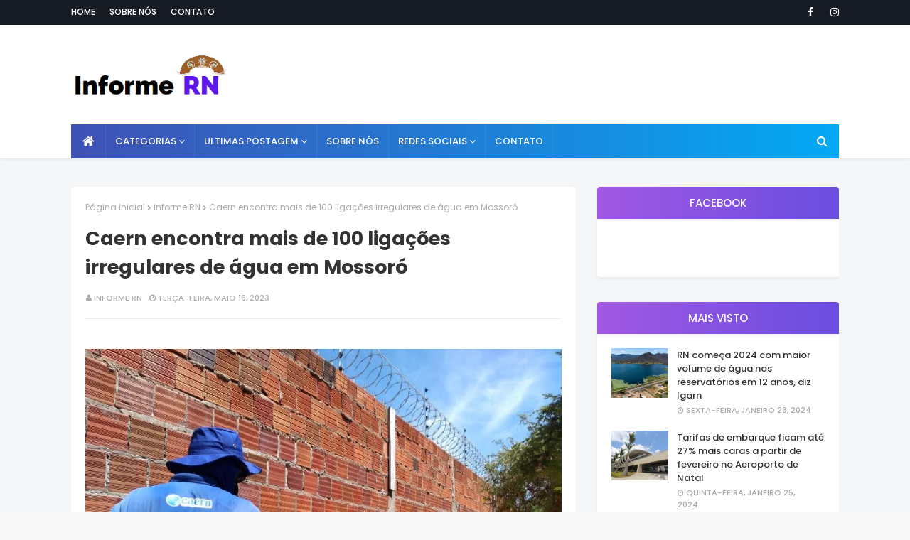

--- FILE ---
content_type: text/javascript; charset=UTF-8
request_url: https://www.informern.com/feeds/posts/default/-/Informe%20RN?alt=json-in-script&max-results=3&callback=jQuery112407339835619036692_1768529119010&_=1768529119011
body_size: 4127
content:
// API callback
jQuery112407339835619036692_1768529119010({"version":"1.0","encoding":"UTF-8","feed":{"xmlns":"http://www.w3.org/2005/Atom","xmlns$openSearch":"http://a9.com/-/spec/opensearchrss/1.0/","xmlns$blogger":"http://schemas.google.com/blogger/2008","xmlns$georss":"http://www.georss.org/georss","xmlns$gd":"http://schemas.google.com/g/2005","xmlns$thr":"http://purl.org/syndication/thread/1.0","id":{"$t":"tag:blogger.com,1999:blog-6931726812240157048"},"updated":{"$t":"2024-12-19T00:30:10.747-03:00"},"category":[{"term":"Informe RN"}],"title":{"type":"text","$t":"Informe rn"},"subtitle":{"type":"html","$t":""},"link":[{"rel":"http://schemas.google.com/g/2005#feed","type":"application/atom+xml","href":"https:\/\/www.informern.com\/feeds\/posts\/default"},{"rel":"self","type":"application/atom+xml","href":"https:\/\/www.blogger.com\/feeds\/6931726812240157048\/posts\/default\/-\/Informe+RN?alt=json-in-script\u0026max-results=3"},{"rel":"alternate","type":"text/html","href":"https:\/\/www.informern.com\/search\/label\/Informe%20RN"},{"rel":"hub","href":"http://pubsubhubbub.appspot.com/"},{"rel":"next","type":"application/atom+xml","href":"https:\/\/www.blogger.com\/feeds\/6931726812240157048\/posts\/default\/-\/Informe+RN\/-\/Informe+RN?alt=json-in-script\u0026start-index=4\u0026max-results=3"}],"author":[{"name":{"$t":"Informe rn"},"uri":{"$t":"http:\/\/www.blogger.com\/profile\/13472642492939541989"},"email":{"$t":"noreply@blogger.com"},"gd$image":{"rel":"http://schemas.google.com/g/2005#thumbnail","width":"16","height":"16","src":"https:\/\/img1.blogblog.com\/img\/b16-rounded.gif"}}],"generator":{"version":"7.00","uri":"http://www.blogger.com","$t":"Blogger"},"openSearch$totalResults":{"$t":"7070"},"openSearch$startIndex":{"$t":"1"},"openSearch$itemsPerPage":{"$t":"3"},"entry":[{"id":{"$t":"tag:blogger.com,1999:blog-6931726812240157048.post-3242127482565690433"},"published":{"$t":"2024-01-26T13:37:00.001-03:00"},"updated":{"$t":"2024-01-26T13:37:37.805-03:00"},"category":[{"scheme":"http://www.blogger.com/atom/ns#","term":"Informe RN"}],"title":{"type":"text","$t":"Manifestantes queimam pneus e interditam via em Natal"},"content":{"type":"html","$t":"\u003Cdiv id=\"fb-root\"\u003E\u003C\/div\u003E\n\u003Cscript async=\"async\" defer=\"defer\" crossorigin=\"anonymous\" src=\"https:\/\/connect.facebook.net\/pt_BR\/sdk.js#xfbml=1\u0026amp;version=v10.0\u0026amp;appId=1955032307973686\u0026amp;autoLogAppEvents=1\" nonce=\"Yf4d48sP\"\u003E\u003C\/script\u003E\n\u003Cdiv class=\"fb-like\" data-href=\"https:\/\/www.facebook.com\/informeriograndedonorte\" data-width=\"100\" data-layout=\"button_count\" data-action=\"like\" data-size=\"small\" data-share=\"true\"\u003E\u003C\/div\u003E\n\u003Cbr \/\u003E\n\u003Cimg src=\"https:\/\/s2-g1.glbimg.com\/7IDS7QTyS-tvGPgOCgeL_UY9kcA=\/i.s3.glbimg.com\/v1\/AUTH_59edd422c0c84a879bd37670ae4f538a\/internal_photos\/bs\/2024\/E\/3\/gap1TpTQabfDUpOh8cuQ\/fogo.jpg\" \/\u003E\u003Cbr \/\u003E\nCaso aconteceu na manhã desta sexta-feira (26) na BR-101 Norte, também conhecida como Avenida Tomaz Landim. Manifestantes queimam pneus em via de Natal Manifestantes queimaram pneus e interditaram um trecho da Avenida Tomaz Landim, também conhecido como BR-101 Norte, na Zona Norte de Natal, durante a manhã desta sexta-feira (26). Segundo a Polícia Rodoviária Federal, responsável pela via, o Corpo de Bombeiros foi acionado para apagar as chamas. Ainda de acordo com a PRF, população local informou à equipe enviada que os manifestantes protestavam por causa da morte de uma pessoa durante confronto com a Polícia Militar. A Polícia Militar informou que militares do 4º Batalhão também foram ao local. Pouco após às 11h, a via estava liberada para o tráfego de veículos. Manifestantes queimam pneus na Avenida Tomaz Landim, na Grande Natal Reprodução O protesto foi realizado por moradores do conjunto Vila Paraíso, por causa da morte de um jovem da comunidade em uma troca de tiros de policiais com criminosos na noite de quarta-feira (24). O pai do rapaz não quis dar entrevista, mas disse à equipe da Inter TV Cabugi que o filho era usuário de drogas, estava em uma boca de fumo no momento do tiroteio, mas não teria envolvimento com crimes. Veja os vídeos mais assistidos no g1 RN\u003Cbr \/\u003E\n\u003Cbr \/\u003E\n\u003Cbr \/\u003E\n"},"link":[{"rel":"replies","type":"application/atom+xml","href":"https:\/\/www.informern.com\/feeds\/3242127482565690433\/comments\/default","title":"Postar comentários"},{"rel":"replies","type":"text/html","href":"https:\/\/www.informern.com\/2024\/01\/manifestantes-queimam-pneus-e.html#comment-form","title":"0 Comentários"},{"rel":"edit","type":"application/atom+xml","href":"https:\/\/www.blogger.com\/feeds\/6931726812240157048\/posts\/default\/3242127482565690433"},{"rel":"self","type":"application/atom+xml","href":"https:\/\/www.blogger.com\/feeds\/6931726812240157048\/posts\/default\/3242127482565690433"},{"rel":"alternate","type":"text/html","href":"https:\/\/www.informern.com\/2024\/01\/manifestantes-queimam-pneus-e.html","title":"Manifestantes queimam pneus e interditam via em Natal"}],"author":[{"name":{"$t":"Informe rn"},"uri":{"$t":"http:\/\/www.blogger.com\/profile\/13472642492939541989"},"email":{"$t":"noreply@blogger.com"},"gd$image":{"rel":"http://schemas.google.com/g/2005#thumbnail","width":"16","height":"16","src":"https:\/\/img1.blogblog.com\/img\/b16-rounded.gif"}}],"thr$total":{"$t":"0"}},{"id":{"$t":"tag:blogger.com,1999:blog-6931726812240157048.post-1541061189661950415"},"published":{"$t":"2024-01-26T12:37:00.001-03:00"},"updated":{"$t":"2024-01-26T12:37:41.349-03:00"},"category":[{"scheme":"http://www.blogger.com/atom/ns#","term":"Informe RN"}],"title":{"type":"text","$t":"RN começa 2024 com maior volume de água nos reservatórios em 12 anos, diz Igarn"},"content":{"type":"html","$t":"\u003Cdiv id=\"fb-root\"\u003E\u003C\/div\u003E\n\u003Cscript async=\"async\" defer=\"defer\" crossorigin=\"anonymous\" src=\"https:\/\/connect.facebook.net\/pt_BR\/sdk.js#xfbml=1\u0026amp;version=v10.0\u0026amp;appId=1955032307973686\u0026amp;autoLogAppEvents=1\" nonce=\"Yf4d48sP\"\u003E\u003C\/script\u003E\n\u003Cdiv class=\"fb-like\" data-href=\"https:\/\/www.facebook.com\/informeriograndedonorte\" data-width=\"100\" data-layout=\"button_count\" data-action=\"like\" data-size=\"small\" data-share=\"true\"\u003E\u003C\/div\u003E\n\u003Cbr \/\u003E\n\u003Cimg src=\"https:\/\/s2-g1.glbimg.com\/OrQl0Pdt6948KB9RH-kujClmoeU=\/i.s3.glbimg.com\/v1\/AUTH_59edd422c0c84a879bd37670ae4f538a\/internal_photos\/bs\/2024\/H\/x\/ARkTgbQdmU6oNrBQPEqg\/whatsapp-image-2024-01-26-at-10.18.35.jpeg\" \/\u003E\u003Cbr \/\u003E\nReservas hídricas do estado acumulam 50,74% da sua capacidade total. Volume acumulado no mesmo período de 2023 correspondia a 44,17% da capacidade total do estado. RN começa ano com maior volume de água nos reservatórios em 12 anos, diz Igarn Giovanni Sérgio\/Governo Cidadão O Rio Grande do Norte começou o ano de 2024 com o melhor volume de água desde 2012, de acordo com o Instituto de Gestão das Águas do RN (Igarn). O último relatório dos principais reservatórios do estado, divulgado nesta quinta-feira (25), indica que o total acumulado nas reservas hídricas superficiais é de 2,215 bilhões de metros cúbicos, ou seja, 50,74% da capacidade total potiguar, que é de 4,367 bilhões de m³. No mesmo período de 2023, o volume acumulado era de 1,910 bilhão de m³, correspondentes a 44,17% da capacidade total do estado. Reservatórios Atualmente a barragem Armando Ribeiro Gonçalves, maior reservatório do RN, localizada no Rio Piranhas-Assu, entre os municípios de Assu, Itajá e São Rafael, acumula 1,261 bilhão de m³, equivalentes a 53,17% da sua capacidade total, que é de 2,373 bilhões de m³. No dia 25 de janeiro de 2023, o manancial estava com 1,224 bilhão de m³, 51,60% da sua capacidade total. Já a barragem Santa Cruz do Apodi, segundo maior manancial do estado, acumula 349,47 milhões de m³, correspondentes a 58,27% da sua capacidade total, que é de 599,71 milhões de m³. No mesmo período de 2023, o reservatório estava com 225,34 milhões de m³, equivalentes a 37,57% da sua capacidade total. Localizada em Upanema, a barragem Umari acumula 223,80 milhões de m³, 76,43% da sua capacidade total, que é de 292,81 milhões de m³. No mesmo período do ano passado, o reservatório estava com 168,16 milhões de m³, correspondentes a 57,43% da sua capacidade total. A barragem de Pau dos Ferros acumula 38,35 milhões de m³, equivalentes a 69,92% da sua capacidade total, que é de 54,85 milhões de m³. No final de janeiro de 2023, o manancial estava com 36,75 milhões de m³, correspondentes a 67% da sua capacidade total. A barragem de Poço Branco acumula 35,61 milhões de m³, percentualmente, 26,18% da sua capacidade total, que é de 136 milhões de m³. No mesmo período do ano passado, o reservatório estava com 31,83 milhões de m³, equivalentes a 23,40% da sua capacidade total. A barragem Marechal Dutra, conhecida como Gargalheiras, em Acari, acumula 710 mil metros cúbicos, correspondentes a 1,60% da sua capacidade total, que é de 44,42 milhões de m³. No mesmo período de janeiro do ano passado, o manancial estava com 2,11 milhões de m³, 4,75% da sua capacidade total. O açude Boqueirão de Parelhas acumula 5,35 milhões de m³, correspondentes a 6,31% da sua capacidade total, que é de 84,79 milhões de m³. No mesmo período do ano passado o reservatório estava com 5,28 milhões de m³, equivalentes a 6,23% da sua capacidade total. O açude Trairi, localizado em Tangará, acumula 7,76 milhões de m³, equivalentes a 22,03% da sua capacidade total, que é de 35,23 milhões de m³. No mesmo período de 2023, o manancial estava seco. O Açude Dourado, localizado em Currais Novos, acumula 190 mil m³, 1,84% da sua capacidade total, que é de 10,32 milhões de m³. No mesmo período do ano passado, o manancial estava com 300 mil m³, 3% da sua capacidade total. Vídeos mais vistos do RN nos últimos 7 dias\u003Cbr \/\u003E\n\u003Cbr \/\u003E\n\u003Cbr \/\u003E\n"},"link":[{"rel":"replies","type":"application/atom+xml","href":"https:\/\/www.informern.com\/feeds\/1541061189661950415\/comments\/default","title":"Postar comentários"},{"rel":"replies","type":"text/html","href":"https:\/\/www.informern.com\/2024\/01\/rn-comeca-2024-com-maior-volume-de-agua.html#comment-form","title":"0 Comentários"},{"rel":"edit","type":"application/atom+xml","href":"https:\/\/www.blogger.com\/feeds\/6931726812240157048\/posts\/default\/1541061189661950415"},{"rel":"self","type":"application/atom+xml","href":"https:\/\/www.blogger.com\/feeds\/6931726812240157048\/posts\/default\/1541061189661950415"},{"rel":"alternate","type":"text/html","href":"https:\/\/www.informern.com\/2024\/01\/rn-comeca-2024-com-maior-volume-de-agua.html","title":"RN começa 2024 com maior volume de água nos reservatórios em 12 anos, diz Igarn"}],"author":[{"name":{"$t":"Informe rn"},"uri":{"$t":"http:\/\/www.blogger.com\/profile\/13472642492939541989"},"email":{"$t":"noreply@blogger.com"},"gd$image":{"rel":"http://schemas.google.com/g/2005#thumbnail","width":"16","height":"16","src":"https:\/\/img1.blogblog.com\/img\/b16-rounded.gif"}}],"thr$total":{"$t":"0"}},{"id":{"$t":"tag:blogger.com,1999:blog-6931726812240157048.post-60648387990183457"},"published":{"$t":"2024-01-26T10:38:00.001-03:00"},"updated":{"$t":"2024-01-26T10:38:05.933-03:00"},"category":[{"scheme":"http://www.blogger.com/atom/ns#","term":"Informe RN"}],"title":{"type":"text","$t":"Preço do litro gasolina aumenta R$ 0,15 na refinaria do RN"},"content":{"type":"html","$t":"\u003Cdiv id=\"fb-root\"\u003E\u003C\/div\u003E\n\u003Cscript async=\"async\" defer=\"defer\" crossorigin=\"anonymous\" src=\"https:\/\/connect.facebook.net\/pt_BR\/sdk.js#xfbml=1\u0026amp;version=v10.0\u0026amp;appId=1955032307973686\u0026amp;autoLogAppEvents=1\" nonce=\"Yf4d48sP\"\u003E\u003C\/script\u003E\n\u003Cdiv class=\"fb-like\" data-href=\"https:\/\/www.facebook.com\/informeriograndedonorte\" data-width=\"100\" data-layout=\"button_count\" data-action=\"like\" data-size=\"small\" data-share=\"true\"\u003E\u003C\/div\u003E\n\u003Cbr \/\u003E\n\u003Cimg src=\"https:\/\/s2-g1.glbimg.com\/8SfbL5xrNceBXaQpNIqOsmv8ILg=\/i.s3.glbimg.com\/v1\/AUTH_59edd422c0c84a879bd37670ae4f538a\/internal_photos\/bs\/2017\/r\/N\/6CeuJWSOyRwVzyEgbMPA\/img-7253.jpg\" \/\u003E\u003Cbr \/\u003E\nReajuste deve ser repassado aos postos e chegar às bombas ainda esta semana. Refinaria Clara Camarão, em Guamaré, RN Igor Jácome\/G1 A 3R Petroleum, empresa que administra a refinaria Clara Camarão, na Costa Branca potiguar, anunciou na última quarta-feira (24) um aumento de R$ 0,15 no litro da gasolina. O reajuste deve ser repassado aos postos e chegar às bombas ainda esta semana. De acordo com uma pesquisa divulgada na última semana pelo Procon Natal, o litro da gasolina estava sendo vendido na capital potiguar a, em média, R$ 5,85. Com o aumento de R$ 0,15 previsto, o valor pode chegar a R$ 6 em alguns postos da cidade. O preço do combustível sofre ação direta do aumento ou da redução do preço do petróleo em dólar, que é comprado na Europa ou nos Estados Unidos. Deixar de repassar os preços ao consumidor, segundo os especialistas, é praticamente impossível. \"O Brasil tem várias refinarias privadas, como a 3R, e tem também a Petrobras, que tem várias refinarias no país. Essas refinarias privadas, apesar de as vezes comprarem na Petrobras ou importarem seu próprio petróleo, elas pagam em dólar e a preço de mercado\/dia\", explicou o analista do mercado de combustíveis Nélio Wanderley. \"Na semana passada, o petróleo da Europa subiu U$ 5. Ele saiu de U$ 75 para U$ 80. E o dólar saiu de U$ 4,85 para U$ 5. Essa junção de fatores impactou em um preço alto essa semana, e as refinarias privadas reajustam toda quarta-feira com o impacto a partir de quinta. Isso é justo, é legal e tem que ser feito, se não elas não têm o resultado financeiro do seu negócio\", continuou. LEIA TAMBÉM: Preço do Gás Veicular tem aumento de quase 9% em Natal, diz Procon Quando os preços dos combustíveis aumentam, não tem jeito. Quem abastece todos os dias sente no bolso a diferença que cada centavo faz. \"Eu fui tentar ser motociclista por aplicativo, mas as viagens muito baratas e a moto não compensa. O cara passa o dia todinho e não consegue fazer R$ 70. E no carro, pra você fazer R$ 100, você gasta R$ 200 de combustível. É difícil. Eu rodo 12 horas todo dia. As pernas não aguentam, e o bolso, pior\", contou um motorista por aplicativo. Vídeos mais vistos do RN nos últimos 7 dias\u003Cbr \/\u003E\n\u003Cbr \/\u003E\n\u003Cbr \/\u003E\n"},"link":[{"rel":"replies","type":"application/atom+xml","href":"https:\/\/www.informern.com\/feeds\/60648387990183457\/comments\/default","title":"Postar comentários"},{"rel":"replies","type":"text/html","href":"https:\/\/www.informern.com\/2024\/01\/preco-do-litro-gasolina-aumenta-r-015.html#comment-form","title":"0 Comentários"},{"rel":"edit","type":"application/atom+xml","href":"https:\/\/www.blogger.com\/feeds\/6931726812240157048\/posts\/default\/60648387990183457"},{"rel":"self","type":"application/atom+xml","href":"https:\/\/www.blogger.com\/feeds\/6931726812240157048\/posts\/default\/60648387990183457"},{"rel":"alternate","type":"text/html","href":"https:\/\/www.informern.com\/2024\/01\/preco-do-litro-gasolina-aumenta-r-015.html","title":"Preço do litro gasolina aumenta R$ 0,15 na refinaria do RN"}],"author":[{"name":{"$t":"Informe rn"},"uri":{"$t":"http:\/\/www.blogger.com\/profile\/13472642492939541989"},"email":{"$t":"noreply@blogger.com"},"gd$image":{"rel":"http://schemas.google.com/g/2005#thumbnail","width":"16","height":"16","src":"https:\/\/img1.blogblog.com\/img\/b16-rounded.gif"}}],"thr$total":{"$t":"0"}}]}});

--- FILE ---
content_type: text/javascript; charset=UTF-8
request_url: https://www.informern.com/feeds/posts/default?alt=json-in-script&max-results=4&callback=jQuery112407339835619036692_1768529119004&_=1768529119005
body_size: 6129
content:
// API callback
jQuery112407339835619036692_1768529119004({"version":"1.0","encoding":"UTF-8","feed":{"xmlns":"http://www.w3.org/2005/Atom","xmlns$openSearch":"http://a9.com/-/spec/opensearchrss/1.0/","xmlns$blogger":"http://schemas.google.com/blogger/2008","xmlns$georss":"http://www.georss.org/georss","xmlns$gd":"http://schemas.google.com/g/2005","xmlns$thr":"http://purl.org/syndication/thread/1.0","id":{"$t":"tag:blogger.com,1999:blog-6931726812240157048"},"updated":{"$t":"2024-12-19T00:30:10.747-03:00"},"category":[{"term":"Informe RN"}],"title":{"type":"text","$t":"Informe rn"},"subtitle":{"type":"html","$t":""},"link":[{"rel":"http://schemas.google.com/g/2005#feed","type":"application/atom+xml","href":"https:\/\/www.informern.com\/feeds\/posts\/default"},{"rel":"self","type":"application/atom+xml","href":"https:\/\/www.blogger.com\/feeds\/6931726812240157048\/posts\/default?alt=json-in-script\u0026max-results=4"},{"rel":"alternate","type":"text/html","href":"https:\/\/www.informern.com\/"},{"rel":"hub","href":"http://pubsubhubbub.appspot.com/"},{"rel":"next","type":"application/atom+xml","href":"https:\/\/www.blogger.com\/feeds\/6931726812240157048\/posts\/default?alt=json-in-script\u0026start-index=5\u0026max-results=4"}],"author":[{"name":{"$t":"Informe rn"},"uri":{"$t":"http:\/\/www.blogger.com\/profile\/13472642492939541989"},"email":{"$t":"noreply@blogger.com"},"gd$image":{"rel":"http://schemas.google.com/g/2005#thumbnail","width":"16","height":"16","src":"https:\/\/img1.blogblog.com\/img\/b16-rounded.gif"}}],"generator":{"version":"7.00","uri":"http://www.blogger.com","$t":"Blogger"},"openSearch$totalResults":{"$t":"7504"},"openSearch$startIndex":{"$t":"1"},"openSearch$itemsPerPage":{"$t":"4"},"entry":[{"id":{"$t":"tag:blogger.com,1999:blog-6931726812240157048.post-3242127482565690433"},"published":{"$t":"2024-01-26T13:37:00.001-03:00"},"updated":{"$t":"2024-01-26T13:37:37.805-03:00"},"category":[{"scheme":"http://www.blogger.com/atom/ns#","term":"Informe RN"}],"title":{"type":"text","$t":"Manifestantes queimam pneus e interditam via em Natal"},"content":{"type":"html","$t":"\u003Cdiv id=\"fb-root\"\u003E\u003C\/div\u003E\n\u003Cscript async=\"async\" defer=\"defer\" crossorigin=\"anonymous\" src=\"https:\/\/connect.facebook.net\/pt_BR\/sdk.js#xfbml=1\u0026amp;version=v10.0\u0026amp;appId=1955032307973686\u0026amp;autoLogAppEvents=1\" nonce=\"Yf4d48sP\"\u003E\u003C\/script\u003E\n\u003Cdiv class=\"fb-like\" data-href=\"https:\/\/www.facebook.com\/informeriograndedonorte\" data-width=\"100\" data-layout=\"button_count\" data-action=\"like\" data-size=\"small\" data-share=\"true\"\u003E\u003C\/div\u003E\n\u003Cbr \/\u003E\n\u003Cimg src=\"https:\/\/s2-g1.glbimg.com\/7IDS7QTyS-tvGPgOCgeL_UY9kcA=\/i.s3.glbimg.com\/v1\/AUTH_59edd422c0c84a879bd37670ae4f538a\/internal_photos\/bs\/2024\/E\/3\/gap1TpTQabfDUpOh8cuQ\/fogo.jpg\" \/\u003E\u003Cbr \/\u003E\nCaso aconteceu na manhã desta sexta-feira (26) na BR-101 Norte, também conhecida como Avenida Tomaz Landim. Manifestantes queimam pneus em via de Natal Manifestantes queimaram pneus e interditaram um trecho da Avenida Tomaz Landim, também conhecido como BR-101 Norte, na Zona Norte de Natal, durante a manhã desta sexta-feira (26). Segundo a Polícia Rodoviária Federal, responsável pela via, o Corpo de Bombeiros foi acionado para apagar as chamas. Ainda de acordo com a PRF, população local informou à equipe enviada que os manifestantes protestavam por causa da morte de uma pessoa durante confronto com a Polícia Militar. A Polícia Militar informou que militares do 4º Batalhão também foram ao local. Pouco após às 11h, a via estava liberada para o tráfego de veículos. Manifestantes queimam pneus na Avenida Tomaz Landim, na Grande Natal Reprodução O protesto foi realizado por moradores do conjunto Vila Paraíso, por causa da morte de um jovem da comunidade em uma troca de tiros de policiais com criminosos na noite de quarta-feira (24). O pai do rapaz não quis dar entrevista, mas disse à equipe da Inter TV Cabugi que o filho era usuário de drogas, estava em uma boca de fumo no momento do tiroteio, mas não teria envolvimento com crimes. Veja os vídeos mais assistidos no g1 RN\u003Cbr \/\u003E\n\u003Cbr \/\u003E\n\u003Cbr \/\u003E\n"},"link":[{"rel":"replies","type":"application/atom+xml","href":"https:\/\/www.informern.com\/feeds\/3242127482565690433\/comments\/default","title":"Postar comentários"},{"rel":"replies","type":"text/html","href":"https:\/\/www.informern.com\/2024\/01\/manifestantes-queimam-pneus-e.html#comment-form","title":"0 Comentários"},{"rel":"edit","type":"application/atom+xml","href":"https:\/\/www.blogger.com\/feeds\/6931726812240157048\/posts\/default\/3242127482565690433"},{"rel":"self","type":"application/atom+xml","href":"https:\/\/www.blogger.com\/feeds\/6931726812240157048\/posts\/default\/3242127482565690433"},{"rel":"alternate","type":"text/html","href":"https:\/\/www.informern.com\/2024\/01\/manifestantes-queimam-pneus-e.html","title":"Manifestantes queimam pneus e interditam via em Natal"}],"author":[{"name":{"$t":"Informe rn"},"uri":{"$t":"http:\/\/www.blogger.com\/profile\/13472642492939541989"},"email":{"$t":"noreply@blogger.com"},"gd$image":{"rel":"http://schemas.google.com/g/2005#thumbnail","width":"16","height":"16","src":"https:\/\/img1.blogblog.com\/img\/b16-rounded.gif"}}],"thr$total":{"$t":"0"}},{"id":{"$t":"tag:blogger.com,1999:blog-6931726812240157048.post-1541061189661950415"},"published":{"$t":"2024-01-26T12:37:00.001-03:00"},"updated":{"$t":"2024-01-26T12:37:41.349-03:00"},"category":[{"scheme":"http://www.blogger.com/atom/ns#","term":"Informe RN"}],"title":{"type":"text","$t":"RN começa 2024 com maior volume de água nos reservatórios em 12 anos, diz Igarn"},"content":{"type":"html","$t":"\u003Cdiv id=\"fb-root\"\u003E\u003C\/div\u003E\n\u003Cscript async=\"async\" defer=\"defer\" crossorigin=\"anonymous\" src=\"https:\/\/connect.facebook.net\/pt_BR\/sdk.js#xfbml=1\u0026amp;version=v10.0\u0026amp;appId=1955032307973686\u0026amp;autoLogAppEvents=1\" nonce=\"Yf4d48sP\"\u003E\u003C\/script\u003E\n\u003Cdiv class=\"fb-like\" data-href=\"https:\/\/www.facebook.com\/informeriograndedonorte\" data-width=\"100\" data-layout=\"button_count\" data-action=\"like\" data-size=\"small\" data-share=\"true\"\u003E\u003C\/div\u003E\n\u003Cbr \/\u003E\n\u003Cimg src=\"https:\/\/s2-g1.glbimg.com\/OrQl0Pdt6948KB9RH-kujClmoeU=\/i.s3.glbimg.com\/v1\/AUTH_59edd422c0c84a879bd37670ae4f538a\/internal_photos\/bs\/2024\/H\/x\/ARkTgbQdmU6oNrBQPEqg\/whatsapp-image-2024-01-26-at-10.18.35.jpeg\" \/\u003E\u003Cbr \/\u003E\nReservas hídricas do estado acumulam 50,74% da sua capacidade total. Volume acumulado no mesmo período de 2023 correspondia a 44,17% da capacidade total do estado. RN começa ano com maior volume de água nos reservatórios em 12 anos, diz Igarn Giovanni Sérgio\/Governo Cidadão O Rio Grande do Norte começou o ano de 2024 com o melhor volume de água desde 2012, de acordo com o Instituto de Gestão das Águas do RN (Igarn). O último relatório dos principais reservatórios do estado, divulgado nesta quinta-feira (25), indica que o total acumulado nas reservas hídricas superficiais é de 2,215 bilhões de metros cúbicos, ou seja, 50,74% da capacidade total potiguar, que é de 4,367 bilhões de m³. No mesmo período de 2023, o volume acumulado era de 1,910 bilhão de m³, correspondentes a 44,17% da capacidade total do estado. Reservatórios Atualmente a barragem Armando Ribeiro Gonçalves, maior reservatório do RN, localizada no Rio Piranhas-Assu, entre os municípios de Assu, Itajá e São Rafael, acumula 1,261 bilhão de m³, equivalentes a 53,17% da sua capacidade total, que é de 2,373 bilhões de m³. No dia 25 de janeiro de 2023, o manancial estava com 1,224 bilhão de m³, 51,60% da sua capacidade total. Já a barragem Santa Cruz do Apodi, segundo maior manancial do estado, acumula 349,47 milhões de m³, correspondentes a 58,27% da sua capacidade total, que é de 599,71 milhões de m³. No mesmo período de 2023, o reservatório estava com 225,34 milhões de m³, equivalentes a 37,57% da sua capacidade total. Localizada em Upanema, a barragem Umari acumula 223,80 milhões de m³, 76,43% da sua capacidade total, que é de 292,81 milhões de m³. No mesmo período do ano passado, o reservatório estava com 168,16 milhões de m³, correspondentes a 57,43% da sua capacidade total. A barragem de Pau dos Ferros acumula 38,35 milhões de m³, equivalentes a 69,92% da sua capacidade total, que é de 54,85 milhões de m³. No final de janeiro de 2023, o manancial estava com 36,75 milhões de m³, correspondentes a 67% da sua capacidade total. A barragem de Poço Branco acumula 35,61 milhões de m³, percentualmente, 26,18% da sua capacidade total, que é de 136 milhões de m³. No mesmo período do ano passado, o reservatório estava com 31,83 milhões de m³, equivalentes a 23,40% da sua capacidade total. A barragem Marechal Dutra, conhecida como Gargalheiras, em Acari, acumula 710 mil metros cúbicos, correspondentes a 1,60% da sua capacidade total, que é de 44,42 milhões de m³. No mesmo período de janeiro do ano passado, o manancial estava com 2,11 milhões de m³, 4,75% da sua capacidade total. O açude Boqueirão de Parelhas acumula 5,35 milhões de m³, correspondentes a 6,31% da sua capacidade total, que é de 84,79 milhões de m³. No mesmo período do ano passado o reservatório estava com 5,28 milhões de m³, equivalentes a 6,23% da sua capacidade total. O açude Trairi, localizado em Tangará, acumula 7,76 milhões de m³, equivalentes a 22,03% da sua capacidade total, que é de 35,23 milhões de m³. No mesmo período de 2023, o manancial estava seco. O Açude Dourado, localizado em Currais Novos, acumula 190 mil m³, 1,84% da sua capacidade total, que é de 10,32 milhões de m³. No mesmo período do ano passado, o manancial estava com 300 mil m³, 3% da sua capacidade total. Vídeos mais vistos do RN nos últimos 7 dias\u003Cbr \/\u003E\n\u003Cbr \/\u003E\n\u003Cbr \/\u003E\n"},"link":[{"rel":"replies","type":"application/atom+xml","href":"https:\/\/www.informern.com\/feeds\/1541061189661950415\/comments\/default","title":"Postar comentários"},{"rel":"replies","type":"text/html","href":"https:\/\/www.informern.com\/2024\/01\/rn-comeca-2024-com-maior-volume-de-agua.html#comment-form","title":"0 Comentários"},{"rel":"edit","type":"application/atom+xml","href":"https:\/\/www.blogger.com\/feeds\/6931726812240157048\/posts\/default\/1541061189661950415"},{"rel":"self","type":"application/atom+xml","href":"https:\/\/www.blogger.com\/feeds\/6931726812240157048\/posts\/default\/1541061189661950415"},{"rel":"alternate","type":"text/html","href":"https:\/\/www.informern.com\/2024\/01\/rn-comeca-2024-com-maior-volume-de-agua.html","title":"RN começa 2024 com maior volume de água nos reservatórios em 12 anos, diz Igarn"}],"author":[{"name":{"$t":"Informe rn"},"uri":{"$t":"http:\/\/www.blogger.com\/profile\/13472642492939541989"},"email":{"$t":"noreply@blogger.com"},"gd$image":{"rel":"http://schemas.google.com/g/2005#thumbnail","width":"16","height":"16","src":"https:\/\/img1.blogblog.com\/img\/b16-rounded.gif"}}],"thr$total":{"$t":"0"}},{"id":{"$t":"tag:blogger.com,1999:blog-6931726812240157048.post-60648387990183457"},"published":{"$t":"2024-01-26T10:38:00.001-03:00"},"updated":{"$t":"2024-01-26T10:38:05.933-03:00"},"category":[{"scheme":"http://www.blogger.com/atom/ns#","term":"Informe RN"}],"title":{"type":"text","$t":"Preço do litro gasolina aumenta R$ 0,15 na refinaria do RN"},"content":{"type":"html","$t":"\u003Cdiv id=\"fb-root\"\u003E\u003C\/div\u003E\n\u003Cscript async=\"async\" defer=\"defer\" crossorigin=\"anonymous\" src=\"https:\/\/connect.facebook.net\/pt_BR\/sdk.js#xfbml=1\u0026amp;version=v10.0\u0026amp;appId=1955032307973686\u0026amp;autoLogAppEvents=1\" nonce=\"Yf4d48sP\"\u003E\u003C\/script\u003E\n\u003Cdiv class=\"fb-like\" data-href=\"https:\/\/www.facebook.com\/informeriograndedonorte\" data-width=\"100\" data-layout=\"button_count\" data-action=\"like\" data-size=\"small\" data-share=\"true\"\u003E\u003C\/div\u003E\n\u003Cbr \/\u003E\n\u003Cimg src=\"https:\/\/s2-g1.glbimg.com\/8SfbL5xrNceBXaQpNIqOsmv8ILg=\/i.s3.glbimg.com\/v1\/AUTH_59edd422c0c84a879bd37670ae4f538a\/internal_photos\/bs\/2017\/r\/N\/6CeuJWSOyRwVzyEgbMPA\/img-7253.jpg\" \/\u003E\u003Cbr \/\u003E\nReajuste deve ser repassado aos postos e chegar às bombas ainda esta semana. Refinaria Clara Camarão, em Guamaré, RN Igor Jácome\/G1 A 3R Petroleum, empresa que administra a refinaria Clara Camarão, na Costa Branca potiguar, anunciou na última quarta-feira (24) um aumento de R$ 0,15 no litro da gasolina. O reajuste deve ser repassado aos postos e chegar às bombas ainda esta semana. De acordo com uma pesquisa divulgada na última semana pelo Procon Natal, o litro da gasolina estava sendo vendido na capital potiguar a, em média, R$ 5,85. Com o aumento de R$ 0,15 previsto, o valor pode chegar a R$ 6 em alguns postos da cidade. O preço do combustível sofre ação direta do aumento ou da redução do preço do petróleo em dólar, que é comprado na Europa ou nos Estados Unidos. Deixar de repassar os preços ao consumidor, segundo os especialistas, é praticamente impossível. \"O Brasil tem várias refinarias privadas, como a 3R, e tem também a Petrobras, que tem várias refinarias no país. Essas refinarias privadas, apesar de as vezes comprarem na Petrobras ou importarem seu próprio petróleo, elas pagam em dólar e a preço de mercado\/dia\", explicou o analista do mercado de combustíveis Nélio Wanderley. \"Na semana passada, o petróleo da Europa subiu U$ 5. Ele saiu de U$ 75 para U$ 80. E o dólar saiu de U$ 4,85 para U$ 5. Essa junção de fatores impactou em um preço alto essa semana, e as refinarias privadas reajustam toda quarta-feira com o impacto a partir de quinta. Isso é justo, é legal e tem que ser feito, se não elas não têm o resultado financeiro do seu negócio\", continuou. LEIA TAMBÉM: Preço do Gás Veicular tem aumento de quase 9% em Natal, diz Procon Quando os preços dos combustíveis aumentam, não tem jeito. Quem abastece todos os dias sente no bolso a diferença que cada centavo faz. \"Eu fui tentar ser motociclista por aplicativo, mas as viagens muito baratas e a moto não compensa. O cara passa o dia todinho e não consegue fazer R$ 70. E no carro, pra você fazer R$ 100, você gasta R$ 200 de combustível. É difícil. Eu rodo 12 horas todo dia. As pernas não aguentam, e o bolso, pior\", contou um motorista por aplicativo. Vídeos mais vistos do RN nos últimos 7 dias\u003Cbr \/\u003E\n\u003Cbr \/\u003E\n\u003Cbr \/\u003E\n"},"link":[{"rel":"replies","type":"application/atom+xml","href":"https:\/\/www.informern.com\/feeds\/60648387990183457\/comments\/default","title":"Postar comentários"},{"rel":"replies","type":"text/html","href":"https:\/\/www.informern.com\/2024\/01\/preco-do-litro-gasolina-aumenta-r-015.html#comment-form","title":"0 Comentários"},{"rel":"edit","type":"application/atom+xml","href":"https:\/\/www.blogger.com\/feeds\/6931726812240157048\/posts\/default\/60648387990183457"},{"rel":"self","type":"application/atom+xml","href":"https:\/\/www.blogger.com\/feeds\/6931726812240157048\/posts\/default\/60648387990183457"},{"rel":"alternate","type":"text/html","href":"https:\/\/www.informern.com\/2024\/01\/preco-do-litro-gasolina-aumenta-r-015.html","title":"Preço do litro gasolina aumenta R$ 0,15 na refinaria do RN"}],"author":[{"name":{"$t":"Informe rn"},"uri":{"$t":"http:\/\/www.blogger.com\/profile\/13472642492939541989"},"email":{"$t":"noreply@blogger.com"},"gd$image":{"rel":"http://schemas.google.com/g/2005#thumbnail","width":"16","height":"16","src":"https:\/\/img1.blogblog.com\/img\/b16-rounded.gif"}}],"thr$total":{"$t":"0"}},{"id":{"$t":"tag:blogger.com,1999:blog-6931726812240157048.post-6435934645549268215"},"published":{"$t":"2024-01-26T08:37:00.001-03:00"},"updated":{"$t":"2024-01-26T08:37:37.017-03:00"},"category":[{"scheme":"http://www.blogger.com/atom/ns#","term":"Informe RN"}],"title":{"type":"text","$t":"70 animais marinhos morrem encalhados no RN em um mês, maior registro no litoral oriental do estado em 25 anos"},"content":{"type":"html","$t":"\u003Cdiv id=\"fb-root\"\u003E\u003C\/div\u003E\n\u003Cscript async=\"async\" defer=\"defer\" crossorigin=\"anonymous\" src=\"https:\/\/connect.facebook.net\/pt_BR\/sdk.js#xfbml=1\u0026amp;version=v10.0\u0026amp;appId=1955032307973686\u0026amp;autoLogAppEvents=1\" nonce=\"Yf4d48sP\"\u003E\u003C\/script\u003E\n\u003Cdiv class=\"fb-like\" data-href=\"https:\/\/www.facebook.com\/informeriograndedonorte\" data-width=\"100\" data-layout=\"button_count\" data-action=\"like\" data-size=\"small\" data-share=\"true\"\u003E\u003C\/div\u003E\n\u003Cbr \/\u003E\n\u003Cimg src=\"https:\/\/s2-g1.glbimg.com\/54JNLPf6LgwbAt--7UGn5y6Ngks=\/i.s3.glbimg.com\/v1\/AUTH_59edd422c0c84a879bd37670ae4f538a\/internal_photos\/bs\/2024\/3\/4\/j6ADAKSq2mic9IZftwIA\/alinne-botelho.png\" \/\u003E\u003Cbr \/\u003E\nDados são do projeto Cetáceos da Costa Branca, da Universidade Estadual do RN (UERN), que monitora as praias potiguares desde 1998. Casos aconteceram entre dezembro e janeiro. Golfinho foi encontrado morto com marca de mordida de tubarão no litoral do RN Alinne Botelho\/Projeto Mamíferos Marinhos\/Cedida Pelo menos 70 animais marinhos - entre tartarugas e golfinhos - morreram após serem encontrados encalhados no litoral do Rio Grande do Norte entre o fim de dezembro e este mês de janeiro. Esse registro é o maior em 25 anos no chamado litoral oriental do estado, de acordo com o projeto Cetáceos da Costa Branca, da Universidade Estadual do RN (UERN), que monitora as praias potiguares desde 1998. O litoral oriental abrange uma faixa costeira que vai do município de Baía Formosa ao município de Caiçara do Norte. Trecho considerado como litoral oriental do RN representa boa parte do litoral do estado Google maps Os dados foram divulgados nesta quarta-feira (24) e mostram um recorte que começou a ser contabilizado no dia 24 de dezembro de 2023, quando animais mortos começaram a aparecer em maior número na costa do estado. Ao todo, neste período, foram encontrados 72 animais marinhos, sendo: 63 tartarugas marinhas; e 9 golfinhos Desse total, duas tartarguras sobreviveram. \"É um número que supera, e muito, todos os nossos registros de 25 anos de estudos que a UERN realiza no litoral do Rio Grande do Norte\", disse o biólogo Flávio Lima, coordenador do projeto Cetáceos. Em um mês, 72 animais marinhos foram encontrados encalhados no RN O professor relatou que o projeto chegou a atender, em um único dia, cinco animais encalhados em praias do estado. Um dos golfinhos, da espécie boto-cinza, (foto acima) apresentava uma mordida de tubarão, apontou a necrópsia feita pela equipe do projeto. Ele se tornou presa depois de se enroscar em uma rede de pesca. \"Possivelmente emalhou-se numa rede, foram feitos cortes no corpo pra liberar o animal da rede, e, na sequência esse animal foi predado. A necropsia aponta essa sequência de fatos\", disse o professor. A Associação Tubarões da Costa do RN explicou que o tubarão é um predador oportunista e se aproveita de golfinhos enfermos ou filhotes, o que ocorreu neste caso. A associação diz que o caso não indica que haja qualquer desequilibrio ambiental e nem riscos à população. Tartaruga que encalhou foi resgatada e está sob cuidados do Projeto Cetáceos Divulgação Animais mais próximos da costa e mais gente nas praias Para o biólogo Flávio Lima, entre os fatores que contribuem para o aumento no número de casos neste período do ano estão a aproximação de algumas espécies da costa e o maior número de banhistas nas praias. \"Nessa época do ano nós temos de fato um período em que alguns animais, como as tartarugas marinhas, se aproximam mais da costa, mais das praias, para reprodução\", explicou. Biólogo explica aumento de casos de animais encalhados \"O outro fato é que nós temos um número maior de pessoas fazendo um uso das praias na temporada de veraneio. Isso leva ao maior número de lixo sendo jogados ao mar, infelizmente, o que representa na maioria da morte desses animais\", pontuou. Além disso, o biológo cita que alguns animais resgatados apresentam sinais de interação com pescas e também de atropelamento por embarcações. Tartaruga morta encontrada no litoral do RN neste mês de janeiro Cedida\/Projeto Cetáceos O biólogo Flávio diz que historicamente o aumento de casos neste período do ano é normal, mas \"o que está chamando a atenção é uma elevação em relação aos anos anteriores\". Para ele, \"isso muito provavelmente se deve ao maior uso dessas áreas costeiras do nosso estado\". O lixo descartado incorretamente nas praias também aumenta esse número, reitera o presidente do Centro de Estudos de Monitoramento Ambiental (Cemam), Daniel Solon. \"Os animais acabam por ingerir esse lixo e encalham\", explicou. 📳Participe do canal do g1 RN no WhatsApp e receba no seu celular as notícias do estado Vídeos mais assistidos do g1 RN\u003Cbr \/\u003E\n\u003Cbr \/\u003E\n\u003Cbr \/\u003E\n"},"link":[{"rel":"replies","type":"application/atom+xml","href":"https:\/\/www.informern.com\/feeds\/6435934645549268215\/comments\/default","title":"Postar comentários"},{"rel":"replies","type":"text/html","href":"https:\/\/www.informern.com\/2024\/01\/70-animais-marinhos-morrem-encalhados.html#comment-form","title":"0 Comentários"},{"rel":"edit","type":"application/atom+xml","href":"https:\/\/www.blogger.com\/feeds\/6931726812240157048\/posts\/default\/6435934645549268215"},{"rel":"self","type":"application/atom+xml","href":"https:\/\/www.blogger.com\/feeds\/6931726812240157048\/posts\/default\/6435934645549268215"},{"rel":"alternate","type":"text/html","href":"https:\/\/www.informern.com\/2024\/01\/70-animais-marinhos-morrem-encalhados.html","title":"70 animais marinhos morrem encalhados no RN em um mês, maior registro no litoral oriental do estado em 25 anos"}],"author":[{"name":{"$t":"Informe rn"},"uri":{"$t":"http:\/\/www.blogger.com\/profile\/13472642492939541989"},"email":{"$t":"noreply@blogger.com"},"gd$image":{"rel":"http://schemas.google.com/g/2005#thumbnail","width":"16","height":"16","src":"https:\/\/img1.blogblog.com\/img\/b16-rounded.gif"}}],"thr$total":{"$t":"0"}}]}});

--- FILE ---
content_type: text/javascript; charset=UTF-8
request_url: https://www.informern.com/feeds/posts/default?max-results=3&start-index=1&alt=json-in-script&callback=jQuery112407339835619036692_1768529119008&_=1768529119009
body_size: 4094
content:
// API callback
jQuery112407339835619036692_1768529119008({"version":"1.0","encoding":"UTF-8","feed":{"xmlns":"http://www.w3.org/2005/Atom","xmlns$openSearch":"http://a9.com/-/spec/opensearchrss/1.0/","xmlns$blogger":"http://schemas.google.com/blogger/2008","xmlns$georss":"http://www.georss.org/georss","xmlns$gd":"http://schemas.google.com/g/2005","xmlns$thr":"http://purl.org/syndication/thread/1.0","id":{"$t":"tag:blogger.com,1999:blog-6931726812240157048"},"updated":{"$t":"2024-12-19T00:30:10.747-03:00"},"category":[{"term":"Informe RN"}],"title":{"type":"text","$t":"Informe rn"},"subtitle":{"type":"html","$t":""},"link":[{"rel":"http://schemas.google.com/g/2005#feed","type":"application/atom+xml","href":"https:\/\/www.informern.com\/feeds\/posts\/default"},{"rel":"self","type":"application/atom+xml","href":"https:\/\/www.blogger.com\/feeds\/6931726812240157048\/posts\/default?alt=json-in-script\u0026max-results=3"},{"rel":"alternate","type":"text/html","href":"https:\/\/www.informern.com\/"},{"rel":"hub","href":"http://pubsubhubbub.appspot.com/"},{"rel":"next","type":"application/atom+xml","href":"https:\/\/www.blogger.com\/feeds\/6931726812240157048\/posts\/default?alt=json-in-script\u0026start-index=4\u0026max-results=3"}],"author":[{"name":{"$t":"Informe rn"},"uri":{"$t":"http:\/\/www.blogger.com\/profile\/13472642492939541989"},"email":{"$t":"noreply@blogger.com"},"gd$image":{"rel":"http://schemas.google.com/g/2005#thumbnail","width":"16","height":"16","src":"https:\/\/img1.blogblog.com\/img\/b16-rounded.gif"}}],"generator":{"version":"7.00","uri":"http://www.blogger.com","$t":"Blogger"},"openSearch$totalResults":{"$t":"7504"},"openSearch$startIndex":{"$t":"1"},"openSearch$itemsPerPage":{"$t":"3"},"entry":[{"id":{"$t":"tag:blogger.com,1999:blog-6931726812240157048.post-3242127482565690433"},"published":{"$t":"2024-01-26T13:37:00.001-03:00"},"updated":{"$t":"2024-01-26T13:37:37.805-03:00"},"category":[{"scheme":"http://www.blogger.com/atom/ns#","term":"Informe RN"}],"title":{"type":"text","$t":"Manifestantes queimam pneus e interditam via em Natal"},"content":{"type":"html","$t":"\u003Cdiv id=\"fb-root\"\u003E\u003C\/div\u003E\n\u003Cscript async=\"async\" defer=\"defer\" crossorigin=\"anonymous\" src=\"https:\/\/connect.facebook.net\/pt_BR\/sdk.js#xfbml=1\u0026amp;version=v10.0\u0026amp;appId=1955032307973686\u0026amp;autoLogAppEvents=1\" nonce=\"Yf4d48sP\"\u003E\u003C\/script\u003E\n\u003Cdiv class=\"fb-like\" data-href=\"https:\/\/www.facebook.com\/informeriograndedonorte\" data-width=\"100\" data-layout=\"button_count\" data-action=\"like\" data-size=\"small\" data-share=\"true\"\u003E\u003C\/div\u003E\n\u003Cbr \/\u003E\n\u003Cimg src=\"https:\/\/s2-g1.glbimg.com\/7IDS7QTyS-tvGPgOCgeL_UY9kcA=\/i.s3.glbimg.com\/v1\/AUTH_59edd422c0c84a879bd37670ae4f538a\/internal_photos\/bs\/2024\/E\/3\/gap1TpTQabfDUpOh8cuQ\/fogo.jpg\" \/\u003E\u003Cbr \/\u003E\nCaso aconteceu na manhã desta sexta-feira (26) na BR-101 Norte, também conhecida como Avenida Tomaz Landim. Manifestantes queimam pneus em via de Natal Manifestantes queimaram pneus e interditaram um trecho da Avenida Tomaz Landim, também conhecido como BR-101 Norte, na Zona Norte de Natal, durante a manhã desta sexta-feira (26). Segundo a Polícia Rodoviária Federal, responsável pela via, o Corpo de Bombeiros foi acionado para apagar as chamas. Ainda de acordo com a PRF, população local informou à equipe enviada que os manifestantes protestavam por causa da morte de uma pessoa durante confronto com a Polícia Militar. A Polícia Militar informou que militares do 4º Batalhão também foram ao local. Pouco após às 11h, a via estava liberada para o tráfego de veículos. Manifestantes queimam pneus na Avenida Tomaz Landim, na Grande Natal Reprodução O protesto foi realizado por moradores do conjunto Vila Paraíso, por causa da morte de um jovem da comunidade em uma troca de tiros de policiais com criminosos na noite de quarta-feira (24). O pai do rapaz não quis dar entrevista, mas disse à equipe da Inter TV Cabugi que o filho era usuário de drogas, estava em uma boca de fumo no momento do tiroteio, mas não teria envolvimento com crimes. Veja os vídeos mais assistidos no g1 RN\u003Cbr \/\u003E\n\u003Cbr \/\u003E\n\u003Cbr \/\u003E\n"},"link":[{"rel":"replies","type":"application/atom+xml","href":"https:\/\/www.informern.com\/feeds\/3242127482565690433\/comments\/default","title":"Postar comentários"},{"rel":"replies","type":"text/html","href":"https:\/\/www.informern.com\/2024\/01\/manifestantes-queimam-pneus-e.html#comment-form","title":"0 Comentários"},{"rel":"edit","type":"application/atom+xml","href":"https:\/\/www.blogger.com\/feeds\/6931726812240157048\/posts\/default\/3242127482565690433"},{"rel":"self","type":"application/atom+xml","href":"https:\/\/www.blogger.com\/feeds\/6931726812240157048\/posts\/default\/3242127482565690433"},{"rel":"alternate","type":"text/html","href":"https:\/\/www.informern.com\/2024\/01\/manifestantes-queimam-pneus-e.html","title":"Manifestantes queimam pneus e interditam via em Natal"}],"author":[{"name":{"$t":"Informe rn"},"uri":{"$t":"http:\/\/www.blogger.com\/profile\/13472642492939541989"},"email":{"$t":"noreply@blogger.com"},"gd$image":{"rel":"http://schemas.google.com/g/2005#thumbnail","width":"16","height":"16","src":"https:\/\/img1.blogblog.com\/img\/b16-rounded.gif"}}],"thr$total":{"$t":"0"}},{"id":{"$t":"tag:blogger.com,1999:blog-6931726812240157048.post-1541061189661950415"},"published":{"$t":"2024-01-26T12:37:00.001-03:00"},"updated":{"$t":"2024-01-26T12:37:41.349-03:00"},"category":[{"scheme":"http://www.blogger.com/atom/ns#","term":"Informe RN"}],"title":{"type":"text","$t":"RN começa 2024 com maior volume de água nos reservatórios em 12 anos, diz Igarn"},"content":{"type":"html","$t":"\u003Cdiv id=\"fb-root\"\u003E\u003C\/div\u003E\n\u003Cscript async=\"async\" defer=\"defer\" crossorigin=\"anonymous\" src=\"https:\/\/connect.facebook.net\/pt_BR\/sdk.js#xfbml=1\u0026amp;version=v10.0\u0026amp;appId=1955032307973686\u0026amp;autoLogAppEvents=1\" nonce=\"Yf4d48sP\"\u003E\u003C\/script\u003E\n\u003Cdiv class=\"fb-like\" data-href=\"https:\/\/www.facebook.com\/informeriograndedonorte\" data-width=\"100\" data-layout=\"button_count\" data-action=\"like\" data-size=\"small\" data-share=\"true\"\u003E\u003C\/div\u003E\n\u003Cbr \/\u003E\n\u003Cimg src=\"https:\/\/s2-g1.glbimg.com\/OrQl0Pdt6948KB9RH-kujClmoeU=\/i.s3.glbimg.com\/v1\/AUTH_59edd422c0c84a879bd37670ae4f538a\/internal_photos\/bs\/2024\/H\/x\/ARkTgbQdmU6oNrBQPEqg\/whatsapp-image-2024-01-26-at-10.18.35.jpeg\" \/\u003E\u003Cbr \/\u003E\nReservas hídricas do estado acumulam 50,74% da sua capacidade total. Volume acumulado no mesmo período de 2023 correspondia a 44,17% da capacidade total do estado. RN começa ano com maior volume de água nos reservatórios em 12 anos, diz Igarn Giovanni Sérgio\/Governo Cidadão O Rio Grande do Norte começou o ano de 2024 com o melhor volume de água desde 2012, de acordo com o Instituto de Gestão das Águas do RN (Igarn). O último relatório dos principais reservatórios do estado, divulgado nesta quinta-feira (25), indica que o total acumulado nas reservas hídricas superficiais é de 2,215 bilhões de metros cúbicos, ou seja, 50,74% da capacidade total potiguar, que é de 4,367 bilhões de m³. No mesmo período de 2023, o volume acumulado era de 1,910 bilhão de m³, correspondentes a 44,17% da capacidade total do estado. Reservatórios Atualmente a barragem Armando Ribeiro Gonçalves, maior reservatório do RN, localizada no Rio Piranhas-Assu, entre os municípios de Assu, Itajá e São Rafael, acumula 1,261 bilhão de m³, equivalentes a 53,17% da sua capacidade total, que é de 2,373 bilhões de m³. No dia 25 de janeiro de 2023, o manancial estava com 1,224 bilhão de m³, 51,60% da sua capacidade total. Já a barragem Santa Cruz do Apodi, segundo maior manancial do estado, acumula 349,47 milhões de m³, correspondentes a 58,27% da sua capacidade total, que é de 599,71 milhões de m³. No mesmo período de 2023, o reservatório estava com 225,34 milhões de m³, equivalentes a 37,57% da sua capacidade total. Localizada em Upanema, a barragem Umari acumula 223,80 milhões de m³, 76,43% da sua capacidade total, que é de 292,81 milhões de m³. No mesmo período do ano passado, o reservatório estava com 168,16 milhões de m³, correspondentes a 57,43% da sua capacidade total. A barragem de Pau dos Ferros acumula 38,35 milhões de m³, equivalentes a 69,92% da sua capacidade total, que é de 54,85 milhões de m³. No final de janeiro de 2023, o manancial estava com 36,75 milhões de m³, correspondentes a 67% da sua capacidade total. A barragem de Poço Branco acumula 35,61 milhões de m³, percentualmente, 26,18% da sua capacidade total, que é de 136 milhões de m³. No mesmo período do ano passado, o reservatório estava com 31,83 milhões de m³, equivalentes a 23,40% da sua capacidade total. A barragem Marechal Dutra, conhecida como Gargalheiras, em Acari, acumula 710 mil metros cúbicos, correspondentes a 1,60% da sua capacidade total, que é de 44,42 milhões de m³. No mesmo período de janeiro do ano passado, o manancial estava com 2,11 milhões de m³, 4,75% da sua capacidade total. O açude Boqueirão de Parelhas acumula 5,35 milhões de m³, correspondentes a 6,31% da sua capacidade total, que é de 84,79 milhões de m³. No mesmo período do ano passado o reservatório estava com 5,28 milhões de m³, equivalentes a 6,23% da sua capacidade total. O açude Trairi, localizado em Tangará, acumula 7,76 milhões de m³, equivalentes a 22,03% da sua capacidade total, que é de 35,23 milhões de m³. No mesmo período de 2023, o manancial estava seco. O Açude Dourado, localizado em Currais Novos, acumula 190 mil m³, 1,84% da sua capacidade total, que é de 10,32 milhões de m³. No mesmo período do ano passado, o manancial estava com 300 mil m³, 3% da sua capacidade total. Vídeos mais vistos do RN nos últimos 7 dias\u003Cbr \/\u003E\n\u003Cbr \/\u003E\n\u003Cbr \/\u003E\n"},"link":[{"rel":"replies","type":"application/atom+xml","href":"https:\/\/www.informern.com\/feeds\/1541061189661950415\/comments\/default","title":"Postar comentários"},{"rel":"replies","type":"text/html","href":"https:\/\/www.informern.com\/2024\/01\/rn-comeca-2024-com-maior-volume-de-agua.html#comment-form","title":"0 Comentários"},{"rel":"edit","type":"application/atom+xml","href":"https:\/\/www.blogger.com\/feeds\/6931726812240157048\/posts\/default\/1541061189661950415"},{"rel":"self","type":"application/atom+xml","href":"https:\/\/www.blogger.com\/feeds\/6931726812240157048\/posts\/default\/1541061189661950415"},{"rel":"alternate","type":"text/html","href":"https:\/\/www.informern.com\/2024\/01\/rn-comeca-2024-com-maior-volume-de-agua.html","title":"RN começa 2024 com maior volume de água nos reservatórios em 12 anos, diz Igarn"}],"author":[{"name":{"$t":"Informe rn"},"uri":{"$t":"http:\/\/www.blogger.com\/profile\/13472642492939541989"},"email":{"$t":"noreply@blogger.com"},"gd$image":{"rel":"http://schemas.google.com/g/2005#thumbnail","width":"16","height":"16","src":"https:\/\/img1.blogblog.com\/img\/b16-rounded.gif"}}],"thr$total":{"$t":"0"}},{"id":{"$t":"tag:blogger.com,1999:blog-6931726812240157048.post-60648387990183457"},"published":{"$t":"2024-01-26T10:38:00.001-03:00"},"updated":{"$t":"2024-01-26T10:38:05.933-03:00"},"category":[{"scheme":"http://www.blogger.com/atom/ns#","term":"Informe RN"}],"title":{"type":"text","$t":"Preço do litro gasolina aumenta R$ 0,15 na refinaria do RN"},"content":{"type":"html","$t":"\u003Cdiv id=\"fb-root\"\u003E\u003C\/div\u003E\n\u003Cscript async=\"async\" defer=\"defer\" crossorigin=\"anonymous\" src=\"https:\/\/connect.facebook.net\/pt_BR\/sdk.js#xfbml=1\u0026amp;version=v10.0\u0026amp;appId=1955032307973686\u0026amp;autoLogAppEvents=1\" nonce=\"Yf4d48sP\"\u003E\u003C\/script\u003E\n\u003Cdiv class=\"fb-like\" data-href=\"https:\/\/www.facebook.com\/informeriograndedonorte\" data-width=\"100\" data-layout=\"button_count\" data-action=\"like\" data-size=\"small\" data-share=\"true\"\u003E\u003C\/div\u003E\n\u003Cbr \/\u003E\n\u003Cimg src=\"https:\/\/s2-g1.glbimg.com\/8SfbL5xrNceBXaQpNIqOsmv8ILg=\/i.s3.glbimg.com\/v1\/AUTH_59edd422c0c84a879bd37670ae4f538a\/internal_photos\/bs\/2017\/r\/N\/6CeuJWSOyRwVzyEgbMPA\/img-7253.jpg\" \/\u003E\u003Cbr \/\u003E\nReajuste deve ser repassado aos postos e chegar às bombas ainda esta semana. Refinaria Clara Camarão, em Guamaré, RN Igor Jácome\/G1 A 3R Petroleum, empresa que administra a refinaria Clara Camarão, na Costa Branca potiguar, anunciou na última quarta-feira (24) um aumento de R$ 0,15 no litro da gasolina. O reajuste deve ser repassado aos postos e chegar às bombas ainda esta semana. De acordo com uma pesquisa divulgada na última semana pelo Procon Natal, o litro da gasolina estava sendo vendido na capital potiguar a, em média, R$ 5,85. Com o aumento de R$ 0,15 previsto, o valor pode chegar a R$ 6 em alguns postos da cidade. O preço do combustível sofre ação direta do aumento ou da redução do preço do petróleo em dólar, que é comprado na Europa ou nos Estados Unidos. Deixar de repassar os preços ao consumidor, segundo os especialistas, é praticamente impossível. \"O Brasil tem várias refinarias privadas, como a 3R, e tem também a Petrobras, que tem várias refinarias no país. Essas refinarias privadas, apesar de as vezes comprarem na Petrobras ou importarem seu próprio petróleo, elas pagam em dólar e a preço de mercado\/dia\", explicou o analista do mercado de combustíveis Nélio Wanderley. \"Na semana passada, o petróleo da Europa subiu U$ 5. Ele saiu de U$ 75 para U$ 80. E o dólar saiu de U$ 4,85 para U$ 5. Essa junção de fatores impactou em um preço alto essa semana, e as refinarias privadas reajustam toda quarta-feira com o impacto a partir de quinta. Isso é justo, é legal e tem que ser feito, se não elas não têm o resultado financeiro do seu negócio\", continuou. LEIA TAMBÉM: Preço do Gás Veicular tem aumento de quase 9% em Natal, diz Procon Quando os preços dos combustíveis aumentam, não tem jeito. Quem abastece todos os dias sente no bolso a diferença que cada centavo faz. \"Eu fui tentar ser motociclista por aplicativo, mas as viagens muito baratas e a moto não compensa. O cara passa o dia todinho e não consegue fazer R$ 70. E no carro, pra você fazer R$ 100, você gasta R$ 200 de combustível. É difícil. Eu rodo 12 horas todo dia. As pernas não aguentam, e o bolso, pior\", contou um motorista por aplicativo. Vídeos mais vistos do RN nos últimos 7 dias\u003Cbr \/\u003E\n\u003Cbr \/\u003E\n\u003Cbr \/\u003E\n"},"link":[{"rel":"replies","type":"application/atom+xml","href":"https:\/\/www.informern.com\/feeds\/60648387990183457\/comments\/default","title":"Postar comentários"},{"rel":"replies","type":"text/html","href":"https:\/\/www.informern.com\/2024\/01\/preco-do-litro-gasolina-aumenta-r-015.html#comment-form","title":"0 Comentários"},{"rel":"edit","type":"application/atom+xml","href":"https:\/\/www.blogger.com\/feeds\/6931726812240157048\/posts\/default\/60648387990183457"},{"rel":"self","type":"application/atom+xml","href":"https:\/\/www.blogger.com\/feeds\/6931726812240157048\/posts\/default\/60648387990183457"},{"rel":"alternate","type":"text/html","href":"https:\/\/www.informern.com\/2024\/01\/preco-do-litro-gasolina-aumenta-r-015.html","title":"Preço do litro gasolina aumenta R$ 0,15 na refinaria do RN"}],"author":[{"name":{"$t":"Informe rn"},"uri":{"$t":"http:\/\/www.blogger.com\/profile\/13472642492939541989"},"email":{"$t":"noreply@blogger.com"},"gd$image":{"rel":"http://schemas.google.com/g/2005#thumbnail","width":"16","height":"16","src":"https:\/\/img1.blogblog.com\/img\/b16-rounded.gif"}}],"thr$total":{"$t":"0"}}]}});